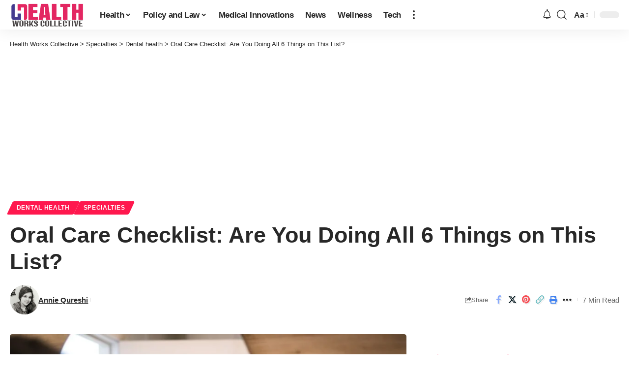

--- FILE ---
content_type: text/html; charset=utf-8
request_url: https://www.google.com/recaptcha/api2/aframe
body_size: 268
content:
<!DOCTYPE HTML><html><head><meta http-equiv="content-type" content="text/html; charset=UTF-8"></head><body><script nonce="_fxYyn1zoMMxN6LJLvQQ6A">/** Anti-fraud and anti-abuse applications only. See google.com/recaptcha */ try{var clients={'sodar':'https://pagead2.googlesyndication.com/pagead/sodar?'};window.addEventListener("message",function(a){try{if(a.source===window.parent){var b=JSON.parse(a.data);var c=clients[b['id']];if(c){var d=document.createElement('img');d.src=c+b['params']+'&rc='+(localStorage.getItem("rc::a")?sessionStorage.getItem("rc::b"):"");window.document.body.appendChild(d);sessionStorage.setItem("rc::e",parseInt(sessionStorage.getItem("rc::e")||0)+1);localStorage.setItem("rc::h",'1769030449641');}}}catch(b){}});window.parent.postMessage("_grecaptcha_ready", "*");}catch(b){}</script></body></html>